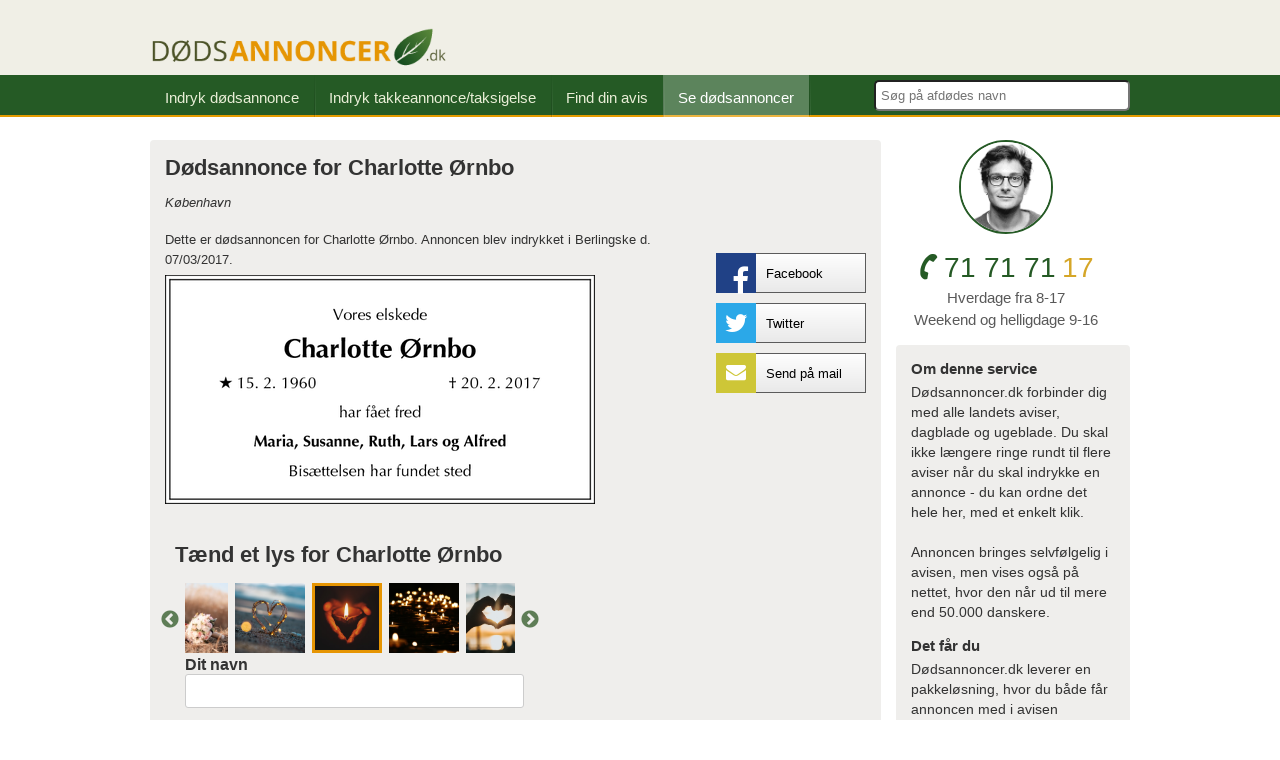

--- FILE ---
content_type: text/html; charset=UTF-8
request_url: https://www.dodsannoncer.dk/oversigt/dodsannonce-charlotte-rnbo-5505
body_size: 6843
content:
<!DOCTYPE html>
<html lang="da">

<head>
    <script id="5cd549379abf1120033acd62">
        var script = document.createElement("script");
        script.async = true;
        script.type = "text/javascript";
        var target = "https://cdn.ppcprotect.com/tracking/va-monitor.js";
        script.src = target;
        var elem = document.head;
        elem.appendChild(script);
    </script>
    <noscript>
        <a href="https://monitor.ppcprotect.com/v1.0/pixel?accid=5cd549379abf1120033acd62" rel="nofollow">
            <img src="https://monitor.ppcprotect.com/v1.0/pixel?accid=5cd549379abf1120033acd62" alt="PpcProtect" />
        </a>
    </noscript>
    <!-- Google Tag Manager -->
        <!-- End Google Tag Manager -->
    <!-- Google tag (gtag.js) -->
        
    <!-- The initial config of Consent Mode -->
    <script type="text/javascript">
        window.dataLayer = window.dataLayer || [];

        function gtag() {
            dataLayer.push(arguments);
        }
        gtag('consent', 'default', {
            ad_storage: 'denied',
            ad_user_data: 'denied',
            ad_personalization: 'denied',
            analytics_storage: 'denied',
            wait_for_update: 1500,
        });
        gtag('set', 'ads_data_redaction', true);
    </script>

    <!-- Cookie Information Pop-up Script is required for the SDK -->
    <script async id="CookieConsent" src="https://policy.app.cookieinformation.com/uc.js" data-culture="DA" cs-id="61863" data-gcm-version="2.0" type="text/javascript"></script>

    <!-- Google Tag Manager -->
    <script>
        (function(w, d, s, l, i) {
            w[l] = w[l] || [];
            w[l].push({
                'gtm.start': new Date().getTime(),
                event: 'gtm.js'
            });
            var f = d.getElementsByTagName(s)[0],
                j = d.createElement(s);
            j.async = true;
            j.src = "https://tracking.dodsannoncer.dk/bhdpvwthbgs.js?" + i;
            f.parentNode.insertBefore(j, f);
        })(window, document, 'script', 'dataLayer', '9e=aWQ9R1RNLTU1NFNETVI5&sort=desc');
    </script>
    <!-- End Google Tag Manager -->

    <style>
        .async-hide {
            opacity: 0 !important
        }
    </style>
    <meta charset="utf-8">
    <meta http-equiv="X-UA-Compatible" content="IE=edge">
    <meta name="viewport" content="width=device-width, initial-scale=1" />
    <meta name="author" content="Dodsannoncer.dk" />
    <meta name="keywords" content="" />
<meta name="description"
    content="Her kan du se dødsannoncen for Charlotte Ørnbo - København.">
<meta property="og:title"
    content="Dødsannonce – Charlotte Ørnbo - København | Dødsannoncer.dk" />
<meta property="og:site_name" content="Dødsannoncer" />
<meta property="og:url" content="https://www.dodsannoncer.dk/oversigt/dodsannonce-charlotte-rnbo-5505" />
<meta property="og:image"
    content="https://www.dodsannoncer.dk/storage/obituary/facebook/-berlingske-2713-1488622754.png" />

<!-- Twitter Card data -->
<meta name="twitter:card" content="Dødsannonce">
<meta name="twitter:site" content="@BG_DK">
<meta name="twitter:title"
    content="Dødsannonce – Charlotte Ørnbo - København | Dødsannoncer.dk">
<meta name="twitter:description"
    content="Her kan du se dødsannoncen for Charlotte Ørnbo - København">
<meta name="twitter:creator" content="@BG_DK">
<meta name="twitter:image"
    content="https://www.dodsannoncer.dk/annoncer/-berlingske-2713-1488622754.png">
<style>
    p.paperTitles {
        margin-top: 20px;
        margin-bottom: 5px;
    }

    img.imgAnnonce {
        float: left;
        max-width: 100%
    }

    div.out-div {
        width: 100%;
    }

    ul.shareThis {
        float: right;
        list-style: none;
        margin-top: 58px;
    }

    ul.shareThis li {
        margin-bottom: 10px;
    }

    ul.shareThis li span {
        float: left;
    }

    ul.shareThis li span.socialIcon {
        width: 40px;
        height: 40px;
        color: #fff;
    }

    ul.shareThis li span.socialName {
        width: 109px;
        height: 38px;
        text-indent: 10px;
        border-color: #5b5b5b;
        border-width: 1px 1px 1px 0;
        border-style: solid;
        line-height: 40px;
    }

    i.fa-facebook {
        color: #fff;
        font-size: 30px;
        margin-right: 7px;
        margin-top: 12.5px;
    }

    i.fa-twitter {
        font-size: 25px;
        margin-top: 8px;
    }

    i.fa-google-plus {
        font-size: 25px;
        margin-top: 9px;
    }

    i.fa-envelope {
        font-size: 20px;
        margin-top: 9px;
    }

    span.si-fb {
        background: #204186;
        text-align: right;
    }

    span.si-tw {
        background: #2ba8e8;
        text-align: center;
    }

    span.si-gp {
        background: #d2482c;
        text-align: center;
    }

    span.si-mail {
        background: #cec637;
        text-align: center;
    }

    #soeg {
        height: 25px;
        width: 245px;
        margin-top: 5px;
        border-radius: 5px;
        padding-left: 5px;
    }

    .ui-autocomplete {
        text-align: center;
    }

    .autocomplete-item {
        overflow: hidden;
        border-bottom: 1px solid gray;
    }

    .autocomplete-item img {
        float: left;
    }

    .autocomplete-text {
        float: left;
        margin-left: 5px;
    }

    .ui-menu .ui-menu-item {
        padding: 5px !important;
    }

    .ui-state-focus {
        background: #efeeec !important;
    }

    #seFlere {
        text-align: center;
        margin-top: 10px;
    }

    #tribute_image {
        float: left;
        margin: 0px 10px 0px 0px;
    }

    #candle_comments {
        margin-top: 35px;
    }

    #candle_comments_form {
        float: left;
        width: 330px;
        margin-left: 20px;
    }

    #candle_comments_form label {
        font-weight: bold;
        font-size: 16px;
    }

    #candle_comments_form input[type=text] {
        height: 30px;
        width: 100%;
        border-radius: 3px;
        border: 1px solid #CCCCCC;
        margin-bottom: 10px;
        padding-left: 5px;
    }

    #candle_comments_form textarea {
        width: 100%;
        border-radius: 3px;
        border: 1px solid #CCCCCC;
        resize: vertical;
        margin-bottom: 20px;
    }

    #candle_comments_form input[type=submit] {
        height: 50px;
        width: 175px;
        border-radius: 3px;
        border: 1px solid #CCCCCC;
        background-color: #2E5925;
        color: white;
        float: right;
        margin-top: 10px;
    }

    b,
    strong {
        font-weight: bold !important;
    }

    #candle_comments_messages {
        float: left;
        width: 350px;
    }

    #candle_float {
        float: right;
    }

    .candle_comment {
        border: 1px solid #979797;
        width: 210px;
        padding: 10px;
        margin-bottom: 12px;
    }

    .candle_comment span {
        font-weight: bold;
        word-wrap: break-word;
    }

    .candle_comment p {
        margin-top: 0px !important;
        margin-bottom: 0px !important;
    }

    .candle_image {
        float: left;
        margin-right: 10px;
    }

    #comment-title {
        margin-left: 10px;
    }

    body article img {
        float: none !important;
    }

    .slick-prev:before,
    .slick-next:before {
        color: #2e5825 !important;
    }

    .slick-slide.slick-current img {
        border: 3px solid #e69503;
        box-sizing: border-box;
    }

    @media  screen and (max-width: 767px) {

        #candle_comments,
        #candle_comments_messages {
            width: 100%;
        }

        #candle_comments_form {
            margin-bottom: 30px;
            width: 90%;
        }

        #candle_float {
            float: none;
        }

        article#sortEle div.out-div {
            order: 0 !important;
        }
    }
</style>

    <title>Dødsannonce – Charlotte Ørnbo - København | Dødsannoncer.dk</title>
    <link rel="canonical" href="https://www.dodsannoncer.dk/oversigt/dodsannonce-charlotte-rnbo-5505" />
    <link rel="apple-touch-icon" href="/apple-touch-icon.png" />
    <link rel="shortcut icon" type="image/x-icon" href="/favicon.ico" />

    <link href="/interface/css/css/jquery-ui.min.css" rel="stylesheet" />
    <link rel="stylesheet" href="/interface/css/css/style.css">
    <style>
    img.banner {
        width: calc(100% - 15px);
    }
</style>
<link rel="stylesheet" href="/interface/slick/slick.css">
<link rel="stylesheet" href="/interface/slick/slick-theme.css">
    <style>
        .grid-box {
            width: calc(100% + 15px) !important;
        }
    </style>

</head>

<body>
    <script type="application/ld+json">
        {
            "@context": "http://schema.org",
            "@type": "Organization",
            "name": "Dødsannoncer.dk",
            "url": "https://www.dodsannoncer.dk",
            "sameAs": [
                "https://www.facebook.com/dodsannoncer"
            ]
        }
    </script>
    <div id="header">
    <div class="center-top">
        <div class="inner">
            <a href="/"><img style="height: auto;" class="logo svg" height="43" width="300" src="/interface/images/dodsannoncer-logo.png" alt="Dodsannoncer.dk"></a>
        </div>
        <div class="openMenu show-xs"></div>
    </div>
    <div class="nav-top">
        <div class="inner">
            <ul>
                <li ><a href="/">Indryk dødsannonce</a></li>
                <li ><a href="/takkeannoncer-taksigelser">Indryk takkeannonce/taksigelse</a></li>
                <li ><a href="/aviser">Find din avis</a></li>
                <li  class="active" ><a href="/oversigt">Se dødsannoncer</a></li>
                                <form method="POST" action="https://www.dodsannoncer.dk/soegDodsannoncer" accept-charset="UTF-8" class="form-inline pull-right"><input name="_token" type="hidden" value="BxIN6zS2lNymVIK7p4LJCJCssKDMRwswF8nTMMW6">
                <input placeholder="S&oslash;g p&aring; afd&oslash;des navn" id="soeg" required="required" name="soeg" type="text">
                </form>
                            </ul>
        </div>
    </div>
</div>
    <div class="inner">
    <div class="grid-box">
        <div class="content-box three-fourth deep">
            <article class="deep clearfix" id="sortEle">
                <h1>Dødsannonce for Charlotte Ørnbo</h1>
                <em>København</em>
                <ul class="shareThis">
                    <li class="clearfix">
                        <a href="https://www.facebook.com/share.php?u=https://www.dodsannoncer.dk/oversigt/dodsannonce-charlotte-rnbo-5505"><span
                                class="socialIcon si-fb"><i class="fa fa-facebook"></i></span><span
                                class="socialName">Facebook</span>
                        </a>
                    </li>
                    <li class="clearfix">
                        <a href="https://twitter.com/home?status=Her kan du se dødsannoncen for Charlotte &Oslash;rnbo - København+https://www.dodsannoncer.dk/oversigt/dodsannonce-charlotte-rnbo-5505 %23dødsannonce %23dødsannoncer %40BG_DK"><span
                                class="socialIcon si-tw"><i class="fa fa-twitter"></i></span><span
                                class="socialName">Twitter</span>
                        </a>
                    </li>
                    <li class="clearfix">
                        <a href="#sendMail" class="openMail"><span class="socialIcon si-mail"><i
                                    class="fa fa-envelope"></i></span><span class="socialName">Send på mail</span>
                        </a>
                    </li>
                </ul>
                                  <div class="out-div clearfix">
                    <p style="margin-top: 20px; margin-bottom: 5px;">Dette er dødsannoncen for
                        Charlotte Ørnbo. Annoncen blev indrykket i Berlingske d.
                        07/03/2017.
                    </p>
                    <div class="soloAnnonce">
                        <img decoding="async" class="imgAnnonce" src="/storage/obituary/-berlingske-2713-1488622754.png"
                            alt="Dødsannoncen for Charlotte &Oslash;rnbo - København">
                    </div>
        </div>
                                        <div id="candle_comments">
            <h1 id="comment-title">Tænd et lys for Charlotte Ørnbo</h1>
            <div id="candle_comments_form">
                <div class="slider">
                                        <div class="img-id" data-img="1"><img height="70px"
                            src="/interface/images/mindeord/candle1.png"
                            alt="candle1.png"></div>
                                        <div class="img-id" data-img="2"><img height="70px"
                            src="/interface/images/mindeord/candles.png"
                            alt="candles.png"></div>
                                        <div class="img-id" data-img="3"><img height="70px"
                            src="/interface/images/mindeord/heart-hands.png"
                            alt="heart-hands.png"></div>
                                        <div class="img-id" data-img="4"><img height="70px"
                            src="/interface/images/mindeord/pink-flowers.png"
                            alt="pink-flowers.png"></div>
                                        <div class="img-id" data-img="5"><img height="70px"
                            src="/interface/images/mindeord/plush-flowers.png"
                            alt="plush-flowers.png"></div>
                                        <div class="img-id" data-img="6"><img height="70px"
                            src="/interface/images/mindeord/wood-heart.png"
                            alt="wood-heart.png"></div>
                                    </div>
                <form method="POST" action="https://www.dodsannoncer.dk/createCandleComment" accept-charset="UTF-8" id="create-candle"><input name="_token" type="hidden" value="BxIN6zS2lNymVIK7p4LJCJCssKDMRwswF8nTMMW6">
                <label>Dit navn</label>
                <div>
                    <input required="required" maxlength="200" id="candle_name" name="name" type="text">
                </div>
                <label>Skriv din hilsen</label>
                <textarea required="required" id="candle_message" name="message" cols="50" rows="10"></textarea>
                <div>
                    <input type="submit" value="T&aelig;nd lys">
                </div>
                <input name="obituary_order_id" type="hidden" value="2055">
                <input id="putImgId" name="img_id" type="hidden" value="1">
                </form>
            </div>
            <div id="candle_comments_messages">
                <div id="candle_float">
                                    </div>
            </div>
        </div>
                </article>
    </div>

    <aside class="content-box one-fourth">
    <div class="telephone-line clearfix">
        <div class="redaktor"><img style="height: auto;" height="94" width="94" src="/interface/images/doedsannoncer-redaktoer-niels_kristian_bitsch.gif"
                class="no-ie" alt="Redaktør - Niels Kristian Bitsch"></div>
        <span class="phone"><i class="fa fa-phone fa-rotate-70"></i>71 71 71<span class="orange">17</span></span>
        <span class="small-phone-add">Hverdage fra 8-17</span>
        <span class="small-phone-add secondary">Weekend og helligdage 9-16</span>
    </div>

    
        <div class="deep ourService hidden-xs" style="margin-bottom: 15px;">
        <h3>Om denne service</h3>
        <p>Dødsannoncer.dk forbinder dig med alle landets aviser, dagblade og ugeblade. Du skal ikke længere ringe rundt
            til flere aviser når du skal indrykke en annonce - du kan ordne det hele her, med et enkelt klik.
            <br><br>Annoncen bringes selvfølgelig i avisen, men vises også på nettet, hvor den når ud til mere end
            50.000 danskere.
        </p>
        <br>
        <h3>Det får du</h3>
        <p>Dødsannoncer.dk leverer en pakkeløsning, hvor du både får annoncen med i avisen samtidig med at den vises på
            dødsannoncer.dk. Annoncen indrykkes som udgangspunkt også på Facebook, dette kan dog fravælges.</p>
    </div>
            <div class="deep logoContainer hidden-xs">
        <p>
            <i>Kendt fra</i>
        </p>
        <img loading="lazy" src="/interface/images/p3.png" alt="DR p3">
        <img loading="lazy" src="/interface/images/tvs.png" alt="TV 2">
        <img loading="lazy" src="/interface/images/TV_Midt_Vest.png" alt="TV / midt vest">
    </div>
</aside>
</div>
<div class="overlay hidden"></div>
<div class="popup hidden sendMail">
    <form method="POST" action="https://www.dodsannoncer.dk/shareEmail" accept-charset="UTF-8"><input name="_token" type="hidden" value="BxIN6zS2lNymVIK7p4LJCJCssKDMRwswF8nTMMW6">
        <h4>Send annoncen via mail</h4>
    <div class="input-group">
        <input class="popuptxt" type="email" required placeholder="Afsender mail" value="" name="sender_mail">
    </div>
    <div class="input-group">
        <input class="popuptxt" type="email" required placeholder="Modtager mail" value="" name="receiver_mail">
    </div>
    <div class="input-group">
        <input class="popuptxt" type="text" required placeholder="Emne"
            value="Dødsannonce på Charlotte &Oslash;rnbo" name="subject">
    </div>
    <div class="input-group">

        <textarea class="popuptxt" rows="9" type="text" required name="message">
Hej.

Du kan se dødsannoncen på Charlotte Ørnbo på

https://www.dodsannoncer.dk/oversigt/dodsannonce-charlotte-rnbo-5505

</textarea>
    </div>
    <div class="input-group hidden clearfix">
        <input class="g-recaptcha" name="g-recaptcha-response" type="hidden">
    </div>
    <div class="input-group clearfix">
        <input type="submit" id="btnsend" value="Send mail" class="button-green">
    </div>
    </form>
</div>
    <div class="inner">
  <div class="grid-box">
    <div class="content-box max-width">
      <div class="deep partners">

        <a target="_blank" href="https://begravelsesguiden.dk/">Begravelsesguiden.dk</a> |
        <a target="_blank" href="https://www.dodsannoncer.dk/">Dodsannoncer.dk</a> |
        <a target="_blank" href="https://funeo.dk/">Funeo.dk</a> |
        <a target="_blank" href="https://www.facebook.com/dodsannoncer">Facebook</a> |
        <a target="_blank" href="https://www.dodsannoncer.dk/cookie-politik">Cookiepolitik</a> |
        <a target="" href="https://www.dodsannoncer.dk/navne">Navne</a>
        <div class="partner-slides clearfix">
          &nbsp;
        </div>
        <div class="footer-content clearfix">
            Overgaden Neden Vandet 9C, 3. sal, 1414 København K | Telefon 71 71 71 17 | e-mail: <a href="/cdn-cgi/l/email-protection" class="__cf_email__" data-cfemail="fb999e888f92979792959cbb9f949f889a95959495989e89d59f90">[email&#160;protected]</a> | CVR: 36065567 <br><br>
            &copy; Copyright 2026 Dodsannoncer.dk
        </div>
      </div>
    </div>
  </div>
</div>
    <script data-cfasync="false" src="/cdn-cgi/scripts/5c5dd728/cloudflare-static/email-decode.min.js"></script><script src="https://code.jquery.com/jquery-3.7.1.min.js" integrity="sha256-/JqT3SQfawRcv/BIHPThkBvs0OEvtFFmqPF/lYI/Cxo=" crossorigin="anonymous"></script>
    <script type="text/javascript" src="/interface/js/jquery-ui.min.js"></script>
    <script>
        $(function() {
            $(".openMenu").on("click", function() {
                $("div.nav-top").toggleClass("open");
            });
        });

        $(".close, .overlay, .killPop").on("click", function() {
            if (!$(this).hasClass("noClose")) {
                $(".overlay, .popup").fadeOut(200);
            }
        });

        $("div.scrollToAnnonce span").on("click", function() {
            $("html, body").animate({
                scrollTop: $(".pushDown").offset().top
            }, 1000);
        });
    </script>
    <script src="/interface/js/jquery-ui.min.js"></script>
<script src="/interface/slick/slick.js"></script>
<script>
    // trigger loading api.js (recaptcha.js) script
    var reCaptchaFocus = function() {
        var recaptchaScript = document.createElement('script');
        recaptchaScript.src = 'https://www.google.com/recaptcha/api.js?render=6LdiwEUjAAAAAChyQpWuU6wfpmhtMzc002BV0dTa';
        recaptchaScript.defer = true;
        document.body.appendChild(recaptchaScript);

        // remove focus to avoid js error:
        // Uncaught Error: reCAPTCHA has already been rendered in this element at Object
        document.getElementById('candle_name').removeEventListener('focus', reCaptchaFocus);
        document.getElementById('candle_message').removeEventListener('focus', reCaptchaFocus);
    };
    // add initial event listener to our basic HTML form
    var candleName = document.getElementById('candle_name');
    var candleMessage = document.getElementById('candle_message');
    if (candleName && candleMessage) {
        candleName.addEventListener('focus', reCaptchaFocus, false);
        candleMessage.addEventListener('focus', reCaptchaFocus, false);
    }

    $("#create-candle").on('submit', function(e) {
        e.preventDefault();
        data = $(this).serializeArray();

        if (typeof grecaptcha === 'undefined') {
            grecaptcha = {};
        }

        grecaptcha.ready = function(cb) {
            if (typeof grecaptcha === 'undefined') {
                const c = '___grecaptcha_cfg';
                window[c] = window[c] || {};
                (window[c]['fns'] = window[c]['fns'] || []).push(cb);
            } else {
                cb();
            }
        }

        grecaptcha.ready(function() {
            grecaptcha.execute('6LdiwEUjAAAAAChyQpWuU6wfpmhtMzc002BV0dTa', {
                action: 'candle'
            }).then(function(token) {
                data.push({
                    name: "recaptcha-token",
                    value: token
                });
                $.post('/createCandleComment', data).done(function() {
                    location.reload(true);
                })
            });
        });
    });


    $(document).ready(function() {
        $('.slider').slick({
            centerMode: true,
            slidesToShow: 3,
            focusOnSelect: true,
            responsive: [{
                    breakpoint: 767,
                    settings: {
                        slidesToShow: 4,
                        slidesToScroll: 1
                    }
                },
                {
                    breakpoint: 480,
                    settings: {
                        slidesToShow: 3,
                        slidesToScroll: 1
                    }
                },
                {
                    breakpoint: 400,
                    settings: {
                        slidesToShow: 2,
                        slidesToScroll: 1
                    }
                }
            ]
        });
    });

    $('.slider').on('afterChange', function(event, slick, currentSlide) {
        var putImgId = $('.slick-current .img-id').data('img');
        $("#candle_comments_form").find('#putImgId').val(putImgId);
    });

    $("#soeg").autocomplete({
        minLength: 2,
        source: function(request, response) {
            $.ajax({
                url: '/soegDodsannoncer/' + $('#soeg').val() + '',
                dataType: 'json',
                success: function(data) {
                    var matcher = new RegExp($.ui.autocomplete.escapeRegex(request.term), "i");
                    response($.grep(data, function(value) {
                        return matcher.test(value.deceased_name) || matcher.test(value.contact_city);
                    }));
                }
            });
        },
        select: function(event, ui) {
            $('#soeg').val(ui.item.deceased_name);
            window.location.href = "https://dodsannoncer.dk/oversigt/" + ui.item.id;
            return false;
        },
        open: function(event, ui) {
            $('.ui-autocomplete').append('<h4 id="seFlere"><a href="/oversigt/soeg/' + $('#soeg').val() + '">Se flere resultater med \"' + $('#soeg').val() + '\"</a></h4>');
        }
    }).autocomplete("instance")._renderItem = function(ul, item) {
        if (item.annoncer[0]) {
            if (item.hide_backend) {
                var filePath = "/storage/obituary/thumbs/";
            } else {
                var filePath = "/annoncer/thumbnails/thumb_";
            }
            return $("<li>")
                .append("<div class='autocomplete-item'><img width='100' src=" + filePath + item.annoncer[0].img + " /><div class='autocomplete-text'><p>" + item.deceased_name + "</p><p>" + item.contact_city + "</p></div></div>")
                .appendTo(ul);
        } else {
            return $("<li>")
                .append("<div class='autocomplete-item'><img width='100' src='/interface/images/no-image.png' /><div class='autocomplete-text'><p>" + item.deceased_name + "</p><p>" + item.contact_city + "</p></div></div>")
                .appendTo(ul);
        }
    };

    $(".openMail, .overlay").on('click', function() {
        $(".overlay").toggleClass('hidden');
        $(".sendMail").toggleClass('hidden');
    });
</script>
<script defer src="https://static.cloudflareinsights.com/beacon.min.js/vcd15cbe7772f49c399c6a5babf22c1241717689176015" integrity="sha512-ZpsOmlRQV6y907TI0dKBHq9Md29nnaEIPlkf84rnaERnq6zvWvPUqr2ft8M1aS28oN72PdrCzSjY4U6VaAw1EQ==" data-cf-beacon='{"version":"2024.11.0","token":"7e62018abbe148a8ac1a5a0cf243366d","r":1,"server_timing":{"name":{"cfCacheStatus":true,"cfEdge":true,"cfExtPri":true,"cfL4":true,"cfOrigin":true,"cfSpeedBrain":true},"location_startswith":null}}' crossorigin="anonymous"></script>
</body>

</html>
